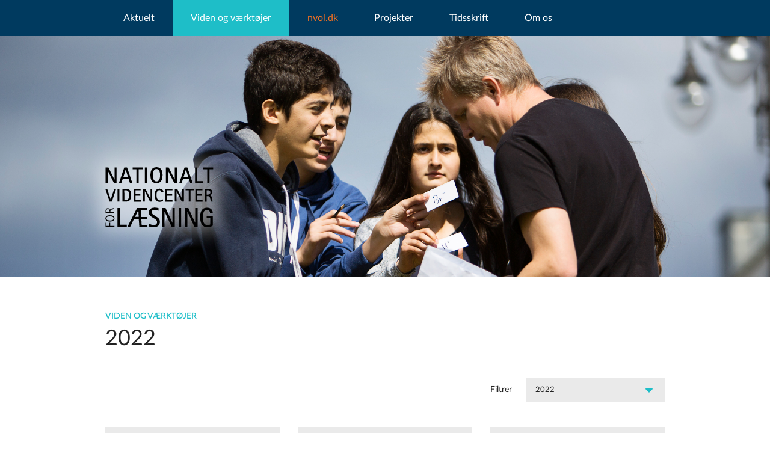

--- FILE ---
content_type: text/html; charset=utf-8
request_url: https://videnomlaesning.dk/viden-og-vaerktoejer/forskerklummen/2022/?p=2&
body_size: 8274
content:


<!doctype html>
<html lang="da" class="no-js NewsYear">
<head>
    <meta charset="utf-8" />
    

	


    <link rel="apple-touch-icon" sizes="57x57" href="/images/favicon/apple-icon-57x57.png">
    <link rel="apple-touch-icon" sizes="60x60" href="/images/favicon/apple-icon-60x60.png">
    <link rel="apple-touch-icon" sizes="72x72" href="/images/favicon/apple-icon-72x72.png">
    <link rel="apple-touch-icon" sizes="76x76" href="/images/favicon/apple-icon-76x76.png">
    <link rel="apple-touch-icon" sizes="114x114" href="/images/favicon/apple-icon-114x114.png">
    <link rel="apple-touch-icon" sizes="120x120" href="/images/favicon/apple-icon-120x120.png">
    <link rel="apple-touch-icon" sizes="144x144" href="/images/favicon/apple-icon-144x144.png">
    <link rel="apple-touch-icon" sizes="152x152" href="/images/favicon/apple-icon-152x152.png">
    <link rel="apple-touch-icon" sizes="180x180" href="/images/favicon/apple-icon-180x180.png">
    <link rel="icon" type="image/png" sizes="192x192" href="/images/favicon/android-icon-192x192.png">
    <link rel="icon" type="image/png" sizes="32x32" href="/images/favicon/favicon-32x32.png">
    <link rel="icon" type="image/png" sizes="96x96" href="/images/favicon/favicon-96x96.png">
    <link rel="icon" type="image/png" sizes="16x16" href="/images/favicon/favicon-16x16.png">

    <!--<link rel="manifest" href="/manifest.json"-->
    <meta name="msapplication-TileColor" content="#ffffff">
    <meta name="msapplication-TileImage" content="/images/favicon/ms-icon-144x144.png">
    <meta name="theme-color" content="#ffffff">
    <meta name="google-site-verification" content="wykuTjEauL6c4iTwFXMhl0ugfwUj5VqRB4jgQ8KuM0U" />

<title>2022</title>




    <meta property="og:title" content="2022">
    <meta itemprop="name" content="2022">
    <meta name="twitter:title" content="2022">

         <meta property="og:description" content="2022">

<!-- Facebook og Linkedin-->
<meta property="og:local" content="da_DK">
<meta property="og:type" content="website">
<meta property="og:url" content="https://videnomlaesning.dk/viden-og-vaerktoejer/forskerklummen/2022/">
<meta property="fb:app_id" content="3232674846995344" />
<!-- Linkedin -->
<meta name="publish_date" property="og:publish_date" content="2022-01-07T09:17:11+01:00">

<!-- generelt -->
<meta property="article:published_time" content='07-01-2022 09:17:11' />
<meta property="article:modified_time" content='07-01-2022 09:17:11' />
<!--Twitter-->
<meta name="twitter:card" content="summary_large_image">
<meta name="twitter:creator" content="Videomlaesning">
    <meta name="viewport" content="width=device-width, initial-scale=1.0, maximum-scale=1, user-scalable=no" />



    <link rel="stylesheet" href="/css/app.css?nocache=58" />

    <link rel="stylesheet" href="/css/Search_ExpertRec.css?v=6" />
    <link rel="stylesheet" href="/css/calendar.css?v=6" />
    <link rel="stylesheet" href="/css/forms.css?v=10" />
    <script src="/bower_components/modernizr/modernizr.js"></script>
    <!-- Google tag (gtag.js) -->
<script async src="https://www.googletagmanager.com/gtag/js?id=UA-72084045-1"></script>
<script>
  window.dataLayer = window.dataLayer || [];
  function gtag(){dataLayer.push(arguments);}
  gtag('js', new Date());

  gtag('config', 'UA-72084045-1');
</script>

    <script>
        (function () {
            var id = 'ced091de-0403-11ec-b106-0242ac130002';
            var ci_search = document.createElement('script');
            ci_search.type = 'text/javascript';
            ci_search.async = true;
            ci_search.src = 'https://cse.expertrec.com/api/js/ci_common.js?id=' + id;
            var s = document.getElementsByTagName('script')[0];
            s.parentNode.insertBefore(ci_search, s);
        })();
    </script>
    <script src="/cookiebanner/banner.min.js" data-title="Cookies på vores website" data-color="#18a2ab" data-mode="block"></script>
</head>
<body>
    <p style="display: none">
        Nationalt Videncenter for Læsning udvikler i samarbejde med pædagoger, lærere, forskere og andre viden om literacy til gavn for den enkelte og samfundet.
    </p>



<div class="side-navigation overflow-hidden">
	<ul class="side-navigation--primary clearfix">
		










            <li class="active menu-item-has-children">
                <a href="/aktuelt/">Aktuelt</a>

            <ul class="sub-menu">
                    <li><a href="/aktuelt/nyheder/">Nyheder</a></li>
                    <li><a href="/aktuelt/debat/">Debat</a></li>
                    <li><a href="/aktuelt/konferencer-og-seminarer/">Konferencer og seminarer</a></li>
                    <li><a href="/aktuelt/omtale-af-boeger/">Omtale af b&#248;ger</a></li>
            </ul>
            </li>
            <li class=" menu-item-has-children">
                <a href="/viden-og-vaerktoejer/">Viden og v&#230;rkt&#248;jer</a>

    <ul class="sub-menu">
            <li><a href="/viden-og-vaerktoejer/didaktiske-redskaber/">Didaktiske redskaber</a></li>
            <li><a href="/viden-og-vaerktoejer/film/">Film</a></li>
            <li><a href="/viden-og-vaerktoejer/forskerklummen/">Forskerklummen</a></li>
            <li><a href="/viden-og-vaerktoejer/literacydk/">Literacy.dk</a></li>
            <li><a href="/viden-og-vaerktoejer/nationalt-videncenter-for-ordblindhed-og-andre-laesevanskeligheder/">Nationalt Videncenter for Ordblindhed og andre L&#230;sevanskeligheder</a></li>
            <li><a href="/viden-og-vaerktoejer/podcasts/">Podcasts</a></li>
            <li><a href="/viden-og-vaerktoejer/projektrapporter/">Projektrapporter</a></li>
            <li><a href="/viden-og-vaerktoejer/vidensunivers/">Vidensunivers</a></li>
            <li><a href="/viden-og-vaerktoejer/webdok/">Webdok</a></li>
            <li><a href="/viden-og-vaerktoejer/phd-projekter/">Ph.d.-projekter</a></li>
    </ul>
            </li>
        <li class="nvol">
            <a href="http://nvol.dk">nvol.dk</a>

                <ul class="sub-menu">
                    <li><a href="http://nvol.dk">Nationalt Videncenter for Ordblindhed og andre Læsevanskeligheder</a></li>
                </ul>
        </li>
            <li class=" menu-item-has-children">
                <a href="/projekter/">Projekter</a>

    <ul class="sub-menu">
            <li><a href="/projekter/fra-hf-til-ny-epx-med-trivsel-for-elever-med-ordblindhed/">Fra HF til ny EPX med trivsel for elever med ordblindhed</a></li>
            <li><a href="/projekter/skolebiblioteket-som-laeseloefter/">Skolebiblioteket som l&#230;sel&#248;fter</a></li>
            <li><a href="/projekter/laeselystnu/">L&#230;selyst.nu</a></li>
            <li><a href="/projekter/selv-sikker-laesestart/">(Selv)sikker l&#230;sestart</a></li>
            <li><a href="/projekter/skrivesucces-for-elever-med-stavevanskeligheder/">Skrivesucces for elever med stavevanskeligheder</a></li>
            <li><a href="/projekter/naturfaglig-laesning/">Naturfaglig l&#230;sning</a></li>

        <li class="link--all"><a href="/projekter/">Alle projekter</a></li>
    </ul>
            </li>
            <li class=" menu-item-has-children">
                <a href="/tidsskrift/">Tidsskrift</a>

    <ul class="sub-menu">
            <li><a href="/tidsskrift/tidsskrift-nr-38-udfordringer-med-sprog-og-laesning-hvordan-ser-vi-det/">Tidsskrift nr. 38: Udfordringer med sprog og l&#230;sning - hvordan ser vi det?</a></li>
            <li><a href="/tidsskrift/tidsskrift-nr-37-&#248;kokritik/">Tidsskrift nr. 37: &#216;kokritik</a></li>
            <li><a href="/tidsskrift/tidsskrift-nr-36-lytning/">Tidsskrift nr. 36: Lytning</a></li>

        <li class="link--all"><a href="/tidsskrift/">Alle tidsskrifter</a></li>
    </ul>
            </li>
            <li class=" menu-item-has-children">
                <a href="/om-os/">Om os</a>

    <ul class="sub-menu">
            <li><a href="/om-os/om-centeret/">Om centeret</a></li>
            <li><a href="/om-os/fire-indsatsomraader/">Fire indsatsomr&#229;der</a></li>
            <li><a href="/om-os/medarbejdere/">Medarbejdere</a></li>
            <li><a href="/om-os/centerets-vidensformidling/">Centerets vidensformidling</a></li>
            <li><a href="/om-os/faggrupper/">Faggrupper</a></li>
            <li><a href="/om-os/ledige-stillinger/">Ledige stillinger</a></li>
            <li><a href="/om-os/in-english/">In English</a></li>
    </ul>
            </li>

	</ul>

	<div class="side-navigation--contacts">
		Nationalt Videncenter for Læsning <br>Humletorvet 3<br>1799 København V<br>+45 41 89 90 90<br><a href="mailto:info@videnomlaesning.dk">info@videnomlaesning.dk</a><br><br>EAN 5798009882882<br>CVR 30891732
	</div>
</div>

    <div class="content-wrapper">
        







<div class="nav-section js-nav-section">
	<div class="row">
		<div class="small-12 columns"><a href="#" class="js-menu-trigger menu-trigger show-for-small-only"></a>
			<ul class="main-nav hide-for-small-only">











            <li class=" menu-item-has-children">
                <a href="/aktuelt/">Aktuelt</a>

            <ul class="sub-menu">
                    <li><a href="/aktuelt/nyheder/">Nyheder</a></li>
                    <li><a href="/aktuelt/debat/">Debat</a></li>
                    <li><a href="/aktuelt/konferencer-og-seminarer/">Konferencer og seminarer</a></li>
                    <li><a href="/aktuelt/omtale-af-boeger/">Omtale af b&#248;ger</a></li>
            </ul>
            </li>
            <li class="active menu-item-has-children">
                <a href="/viden-og-vaerktoejer/">Viden og v&#230;rkt&#248;jer</a>

    <ul class="sub-menu">
            <li><a href="/viden-og-vaerktoejer/didaktiske-redskaber/">Didaktiske redskaber</a></li>
            <li><a href="/viden-og-vaerktoejer/film/">Film</a></li>
            <li class="active"><a href="/viden-og-vaerktoejer/forskerklummen/">Forskerklummen</a></li>
            <li><a href="/viden-og-vaerktoejer/literacydk/">Literacy.dk</a></li>
            <li><a href="/viden-og-vaerktoejer/nationalt-videncenter-for-ordblindhed-og-andre-laesevanskeligheder/">Nationalt Videncenter for Ordblindhed og andre L&#230;sevanskeligheder</a></li>
            <li><a href="/viden-og-vaerktoejer/podcasts/">Podcasts</a></li>
            <li><a href="/viden-og-vaerktoejer/projektrapporter/">Projektrapporter</a></li>
            <li><a href="/viden-og-vaerktoejer/vidensunivers/">Vidensunivers</a></li>
            <li><a href="/viden-og-vaerktoejer/webdok/">Webdok</a></li>
            <li><a href="/viden-og-vaerktoejer/phd-projekter/">Ph.d.-projekter</a></li>
    </ul>
            </li>
        <li class="nvol">
            <a href="http://nvol.dk">nvol.dk</a>

                <ul class="sub-menu">
                    <li><a href="http://nvol.dk">Nationalt Videncenter for Ordblindhed og andre Læsevanskeligheder</a></li>
                </ul>
        </li>
            <li class=" menu-item-has-children">
                <a href="/projekter/">Projekter</a>

    <ul class="sub-menu">
            <li><a href="/projekter/fra-hf-til-ny-epx-med-trivsel-for-elever-med-ordblindhed/">Fra HF til ny EPX med trivsel for elever med ordblindhed</a></li>
            <li><a href="/projekter/skolebiblioteket-som-laeseloefter/">Skolebiblioteket som l&#230;sel&#248;fter</a></li>
            <li><a href="/projekter/laeselystnu/">L&#230;selyst.nu</a></li>
            <li><a href="/projekter/selv-sikker-laesestart/">(Selv)sikker l&#230;sestart</a></li>
            <li><a href="/projekter/skrivesucces-for-elever-med-stavevanskeligheder/">Skrivesucces for elever med stavevanskeligheder</a></li>
            <li><a href="/projekter/naturfaglig-laesning/">Naturfaglig l&#230;sning</a></li>

        <li class="link--all"><a href="/projekter/">Alle projekter</a></li>
    </ul>
            </li>
            <li class=" menu-item-has-children">
                <a href="/tidsskrift/">Tidsskrift</a>

    <ul class="sub-menu">
            <li><a href="/tidsskrift/tidsskrift-nr-38-udfordringer-med-sprog-og-laesning-hvordan-ser-vi-det/">Tidsskrift nr. 38: Udfordringer med sprog og l&#230;sning - hvordan ser vi det?</a></li>
            <li><a href="/tidsskrift/tidsskrift-nr-37-&#248;kokritik/">Tidsskrift nr. 37: &#216;kokritik</a></li>
            <li><a href="/tidsskrift/tidsskrift-nr-36-lytning/">Tidsskrift nr. 36: Lytning</a></li>

        <li class="link--all"><a href="/tidsskrift/">Alle tidsskrifter</a></li>
    </ul>
            </li>
            <li class=" menu-item-has-children">
                <a href="/om-os/">Om os</a>

    <ul class="sub-menu">
            <li><a href="/om-os/om-centeret/">Om centeret</a></li>
            <li><a href="/om-os/fire-indsatsomraader/">Fire indsatsomr&#229;der</a></li>
            <li><a href="/om-os/medarbejdere/">Medarbejdere</a></li>
            <li><a href="/om-os/centerets-vidensformidling/">Centerets vidensformidling</a></li>
            <li><a href="/om-os/faggrupper/">Faggrupper</a></li>
            <li><a href="/om-os/ledige-stillinger/">Ledige stillinger</a></li>
            <li><a href="/om-os/in-english/">In English</a></li>
    </ul>
            </li>

				
			
			</ul>
		</div>
	</div>
</div>
<div class="search-area">
      <ci-search></ci-search>

</div>
 




<div class="intro__wrapper">
    <div class="logo__wrapper">
        <div class="logo">
            <a href="/">
                <img src="/images/logo.svg?v2" alt="Viden om Laesning" class="img--advanced" />
                <img src="/images/logo.png?v2" alt="Viden om Laesning" class="img--simple" />
                <div class="background__filter background__filter--zindex">
                </div>
                <svg class="blur-ie" style="z-index: -2;">
                    <defs>
                        <filter id="blur">
                            <feGaussianBlur stdDeviation="15" />
                        </filter>
                    </defs>
                    <image class="background__filter-img" xlink:href="/images/white.png" width="100%" height="100%" filter="url(#blur)"></image>
                </svg>

                <script>
                    if (navigator.userAgent.match(/Trident\/7\./)) {
                        console.log('IE');
                        document.querySelector('.background__filter').style.opacity = 0;
                        document.querySelector('.blur-ie').style.opacity = 0.5;
                    }
                </script>

            </a>
        </div>
    </div>
    <script>

        const myarray = [];
            
                myarray.push('/media/3013/videnomlaesning_2014_1617b.jpg');
            
            
                myarray.push('/media/3011/20190603_nvl_tryroedheader06b.jpg');
            
            
                myarray.push('/media/3009/20190603_nvl_tryroedheader04b.jpg');
            
            
                myarray.push('/media/3012/header22b.jpg');
            
            
                myarray.push('/media/3007/20160613_nvl_literacy_lacoursvej001b.jpg');
            
            
                myarray.push('/media/3010/20190603_nvl_tryroedheader05b.jpg');
            
            
                myarray.push('/media/3008/20190603_nvl_tryroedheader02b.jpg');
            

        var index = 0;

        var changeImage = function () {
            var introImageStatic = document.getElementsByClassName('intro__image')[0];
            var introImageFadein = document.getElementsByClassName('intro__image')[1];
            introImageStatic.style.opacity = 1;
            index += 1;



            if (index % 2 == 0) {
                introImageFadein.style.opacity = 1;
            } else {
                introImageFadein.style.opacity = 0;
            }

            setTimeout(function () {
                if (index % 2 == 0) {
                    introImageStatic.style.backgroundImage = 'url(' + myarray[(index + 1) % myarray.length] + ')';
                } else {
                    introImageFadein.style.backgroundImage = 'url(' + myarray[(index + 1) % myarray.length] + ')';
                }
            }, 3000)

        };

        setTimeout(function () { changeImage(); setInterval(changeImage, 6000); }, 5000);
    </script>

    <ul class="intro intro--small js-intro">
        <li>
                <div class="intro__image intro__image--static" style="background-image: url('/media/3011/20190603_nvl_tryroedheader06b.jpg'); opacity: 0">
                </div>
                            <div class="intro__image intro__image--fadein" style="background-image: url('/media/3013/videnomlaesning_2014_1617b.jpg')">
                </div>
        </li>
    </ul>
</div>









<div class="row">
    <div class="medium-8 small-12 columns">
        <div class="introduction">

    <h4 class="title--topic">Viden og v&#230;rkt&#248;jer</h4>

<h1>2022</h1>



        </div>
    </div>
    <div class="medium-4 medium-offset-8 small-12 columns">
        <form method="get" class="filter mt-35" id="filter-form">
            <label>Filtrer</label>
            <div class="select--custom">
                    <select name="category">
                        <option value="/viden-og-vaerktoejer/forskerklummen/">V&aelig;lg &aring;rstal</option>
                            <option value="/viden-og-vaerktoejer/forskerklummen/2017/" >2017</option>
                            <option value="/viden-og-vaerktoejer/forskerklummen/2018/" >2018</option>
                            <option value="/viden-og-vaerktoejer/forskerklummen/2019/" >2019</option>
                            <option value="/viden-og-vaerktoejer/forskerklummen/2020/" >2020</option>
                            <option value="/viden-og-vaerktoejer/forskerklummen/2021/" >2021</option>
                            <option value="/viden-og-vaerktoejer/forskerklummen/2022/" selected="selected">2022</option>
                            <option value="/viden-og-vaerktoejer/forskerklummen/2023/" >2023</option>
                            <option value="/viden-og-vaerktoejer/forskerklummen/2024/" >2024</option>
                            <option value="/viden-og-vaerktoejer/forskerklummen/2025/" >2025</option>
                            <option value="/viden-og-vaerktoejer/forskerklummen/2026/" >2026</option>
                    </select>
                    <i class="fa fa-sort-desc"></i>
            </div>
            <input type="hidden" name="p" value="1">
        </form>
    </div>
</div>


<div class="row">
    <div class="large-8 columns news">
        <div class="main-content clearfix">
            
                <div data-equalizer="row-16691936" data-equalizer-mq="medium-up" class="row">
                        <div class="medium-6 small-12 columns end">
                            <a href="/viden-og-vaerktoejer/forskerklummen/2022/skal-vi-undervise-i-norden/" class="article article--link " data-equalizer-watch="row-16691936">
                               
                                <div>
                                        <div class="article__icon"><img src="/media/5315/verden.png" ></div>
                                    <div class="article__header-container" style="width: 80%">
                                        <header class="article__header">5. december 2022</header>
                                    </div>
                                </div>
                                <div class="article__content-container" >
                                    <h3>Skal vi undervise i Norden?</h3>
                                    <p>I denne forskerklumme beskriver ph.d. og lektor emerita Bergthóra Kristjánsdóttir pointer fra et projekt, som undersøgte, hvordan Norden er repræsenteret i udvalgte læremidler.</p>
                                            <span class="link--highlighted">L&aelig;s klummen</span>
                                </div>
                            </a>
                        </div>
                        <div class="medium-6 small-12 columns end">
                            <a href="/viden-og-vaerktoejer/forskerklummen/2022/mundtlig-eksamen-fra-elevernes-vinkel/" class="article article--link " data-equalizer-watch="row-16691936">
                               
                                <div>
                                        <div class="article__icon"><img src="/media/5309/hovedstaden.png" ></div>
                                    <div class="article__header-container" style="width: 80%">
                                        <header class="article__header">7. november 2022</header>
                                    </div>
                                </div>
                                <div class="article__content-container" >
                                    <h3>Mundtlig eksamen fra elevernes vinkel</h3>
                                    <p>Denne forskerklumme er baseret på et fem måneder langt etnografisk studie af ph.d. og specialkonsulent ved KU Julie Marie Isager og handler om, hvordan gymnasieelever ved, hvad de skal gøre ved mundtlig eksamen.</p>
                                            <span class="link--highlighted">L&aelig;s klummen</span>
                                </div>
                            </a>
                        </div>
                </div>
                <div data-equalizer="row-59922452" data-equalizer-mq="medium-up" class="row">
                        <div class="medium-6 small-12 columns end">
                            <a href="/viden-og-vaerktoejer/forskerklummen/2022/lydbogen-og-e-bogens-boghed/" class="article article--link " data-equalizer-watch="row-59922452">
                               
                                <div>
                                        <div class="article__icon"><img src="/media/5311/midt.png" ></div>
                                    <div class="article__header-container" style="width: 80%">
                                        <header class="article__header">20. september 2022</header>
                                    </div>
                                </div>
                                <div class="article__content-container" >
                                    <h3>Lydbogen og e-bogens boghed</h3>
                                    <p>Ayoe Quist Henkel har i forskningsprojektet Reading Between Media været med til at undersøge, hvad der kendetegner børns læsning af digitale fiktive tekster i 6. og 8. kl., og hvordan den digitale læsning kan støttes.</p>
                                            <span class="link--highlighted">L&aelig;s klummen</span>
                                </div>
                            </a>
                        </div>
                        <div class="medium-6 small-12 columns end">
                            <a href="/viden-og-vaerktoejer/forskerklummen/2022/den-er-som-sagt-svaer-at-forstaa/" class="article article--link " data-equalizer-watch="row-59922452">
                               
                                <div>
                                        <div class="article__icon"><img src="/media/5311/midt.png" ></div>
                                    <div class="article__header-container" style="width: 80%">
                                        <header class="article__header">23. august 2022</header>
                                    </div>
                                </div>
                                <div class="article__content-container" >
                                    <h3>”Den er som sagt sv&#230;r at forst&#229;”</h3>
                                    <p>Johansen skriver om, hvordan ueksemplariske tekster kan medvirke til, at eleverne disciplinerer sig selv fremfor at skulle motiveres, og hvilke tekster læreren vælger, når eleverne skal skrive, analysere og fortolke.</p>
                                            <span class="link--highlighted">L&aelig;s klummen</span>
                                </div>
                            </a>
                        </div>
                </div>
                <div data-equalizer="row-60993209" data-equalizer-mq="medium-up" class="row">
                        <div class="medium-6 small-12 columns end">
                            <a href="/viden-og-vaerktoejer/forskerklummen/2022/funktionellt-skrivande-i-de-foersta-skolaaren/" class="article article--link " data-equalizer-watch="row-60993209">
                               
                                <div>
                                        <div class="article__icon"><img src="/media/5315/verden.png" ></div>
                                    <div class="article__header-container" style="width: 80%">
                                        <header class="article__header">8. juni 2022</header>
                                    </div>
                                </div>
                                <div class="article__content-container" >
                                    <h3>Funktionellt skrivande i de f&#246;rsta skol&#229;ren</h3>
                                    <p>I denne forskerklumme beskriver professor Gustaf B. Skar det norske FUS-projekt, som har haft fokus på den tidlige skriveudvikling og skriveundervisning for de yngste skoleelever.</p>
                                            <span class="link--highlighted">L&aelig;s klummen</span>
                                </div>
                            </a>
                        </div>
                        <div class="medium-6 small-12 columns end">
                            <a href="/viden-og-vaerktoejer/forskerklummen/2022/ubetvivlelig-tillid-til-laeremidler/" class="article article--link " data-equalizer-watch="row-60993209">
                               
                                <div>
                                        <div class="article__icon"><img src="/media/5312/nord.png" ></div>
                                    <div class="article__header-container" style="width: 80%">
                                        <header class="article__header">20. maj 2022</header>
                                    </div>
                                </div>
                                <div class="article__content-container" >
                                    <h3>Ubetvivlelig tillid til l&#230;remidler</h3>
                                    <p>Denne klumme af Marianne Oksbjerg handler om litteraturundervisning og de didaktiske læremidler, som lærere vælger at inddrage i undervisningen, og hvordan disse påvirker og af og til styrer undervisningen.</p>
                                            <span class="link--highlighted">L&aelig;s klummen</span>
                                </div>
                            </a>
                        </div>
                </div>
                <div data-equalizer="row-26331575" data-equalizer-mq="medium-up" class="row">
                        <div class="medium-6 small-12 columns end">
                            <a href="/viden-og-vaerktoejer/forskerklummen/2022/saet-kurs-mod-maalrettede-sprogforstaaelsesindsatser/" class="article article--link " data-equalizer-watch="row-26331575">
                               
                                <div>
                                        <div class="article__icon"><img src="/media/5309/hovedstaden.png" ></div>
                                    <div class="article__header-container" style="width: 80%">
                                        <header class="article__header">26. april 2022</header>
                                    </div>
                                </div>
                                <div class="article__content-container" >
                                    <h3>S&#230;t kurs mod m&#229;lrettede sprogforst&#229;elsesindsatser</h3>
                                    <p>I denne klumme præsenterer Anne-Mette Veber Nielsen tre centrale fund med henblik på, hvordan skoler kan arbejde med at støtte elever med læsevanskeligheder på mellemtrinnet.</p>
                                            <span class="link--highlighted">L&aelig;s klummen</span>
                                </div>
                            </a>
                        </div>
                        <div class="medium-6 small-12 columns end">
                            <a href="/viden-og-vaerktoejer/forskerklummen/2022/der-er-brug-for-multikulturel-litteratur-i-danskfaget/" class="article article--link " data-equalizer-watch="row-26331575">
                               
                                <div>
                                        <div class="article__icon"><img src="/media/5311/midt.png" ></div>
                                    <div class="article__header-container" style="width: 80%">
                                        <header class="article__header">17. marts 2022</header>
                                    </div>
                                </div>
                                <div class="article__content-container" >
                                    <h3>Der er brug for multikulturel litteratur i danskfaget</h3>
                                    <p>Nadia Mansour viser, hvordan multikulturel litteratur kan introduceres i danskfaget for at give elever mulighed for at relatere sig til skolens litteratur og favne et bredere kulturperspektiv i litteraturundervisningen.</p>
                                            <span class="link--highlighted">L&aelig;s klummen</span>
                                </div>
                            </a>
                        </div>
                </div>
                <div data-equalizer="row-17197776" data-equalizer-mq="medium-up" class="row">
                        <div class="medium-6 small-12 columns end">
                            <a href="/viden-og-vaerktoejer/forskerklummen/2022/en-kritisk-gruppesamtale-som-danskfagligt-genstandsfelt/" class="article article--link " data-equalizer-watch="row-17197776">
                               
                                <div>
                                        <div class="article__icon"><img src="/media/5314/syd.png" ></div>
                                    <div class="article__header-container" style="width: 80%">
                                        <header class="article__header">21. februar 2022</header>
                                    </div>
                                </div>
                                <div class="article__content-container" >
                                    <h3>En kritisk gruppesamtale som danskfagligt genstandsfelt</h3>
                                    <p>I denne forskerklumme skriver lektor Eva Dam-Christensen om, hvilke mundtlige kommunikationskompetencer elever kan tilegne sig, når (gruppe)samtalen bliver genstand for undervisning i danskfaget.</p>
                                            <span class="link--highlighted">L&aelig;s klummen</span>
                                </div>
                            </a>
                        </div>
                        <div class="medium-6 small-12 columns end">
                            <a href="/viden-og-vaerktoejer/forskerklummen/2022/litteraer-empati-og-fremmederfaring/" class="article article--link " data-equalizer-watch="row-17197776">
                               
                                <div>
                                        <div class="article__icon"><img src="/media/5314/syd.png" ></div>
                                    <div class="article__header-container" style="width: 80%">
                                        <header class="article__header">10. januar 2022</header>
                                    </div>
                                </div>
                                <div class="article__content-container" >
                                    <h3>Litter&#230;r empati og fremmederfaring</h3>
                                    <p>Udvikler man empati ved at læse litteratur? I denne forskerklumme forholder Thomas Illum Hansen sig til mulige svar og belyser litterær empati og fremmederfaring med afsæt i den empiriske litteraturforskning.</p>
                                            <span class="link--highlighted">L&aelig;s klummen</span>
                                </div>
                            </a>
                        </div>
                </div>
        </div>




    </div>
    <div class="large-4 columns" style="margin-top:7px;">



        
    <div class="widget">
        <h4>Tilmeld dig vores nyhedsbreve</h4>
        <div class="alert-box force-hide js-newsletter-success">
            <p></p>
        </div>
        <div data-alert class="alert-box force-hide js-newsletter-error">
            <p>Der opstod desværre en fejl, kontakt gerne Videnomlæsning direkte.</p>
        </div>
        <form data-abide="ajax" id="newsletter-form">
            <div class="clearfix">
                <div class="field--half">
                    <label for="fname">Fornavn</label>
                    <input type="text" id="fname" name="FNAME" required="required" />
                </div>
                <div class="field--half">
                    <label for="lname">Efternavn</label>
                    <input type="text" id="lname" name="LNAME" required="required" />
                </div>
            </div>
            <div>
                <label for="email">Emailadresse</label>
                <input type="email" id="email" name="EMAIL" required="required" />
            </div>
            <div>
                <label for="employment">Ans&aelig;ttelsessted</label>
                <div class="select--custom">
                    <select id="employment" required="required">
                        <option value=""></option>
                        <option value="Grundskole">Grundskole</option>
                        <option value="Professionsh&oslash;jskole">Professionsh&oslash;jskole</option>
                        <option value="Forlag">Forlag</option>
                        <option value="Andet">Andet</option>
                    </select>
                    <i class="fa fa-sort-desc"></i>
                </div>
            </div>
            
            <div>
                <ul class="checkbox--custom clearfix">
                    <li>
                        <input type="checkbox" name="NEWSPRIMARY" id="NEWSPRIMARY" value="Ja" required="required" checked onclick="return false"; />
                        <label class="label--whitespace" for="NEWSPRIMARY" class="left" onclick="return false";>Nyheder fra Nationalt Videncenter for L&#230;sning</label>
                    </li>
                    <li>
                        <input type="checkbox" name="NEWSEXTRA" id="NEWSEXTRA" value="Ja" required="required" />
                        <label class="label--whitespace" for="NEWSEXTRA" class="left">Nyheder fra Nationalt Videncenter for Ordblindhed og andre L&#230;sevanskeligheder</label>
                    </li>
                    <li>
                        <input type="checkbox" id="mc-gdpr" value="1" required="required" />
                        <label for="mc-gdpr" class="left">Samtykkeerkl&#230;ring</label>
                        <a href="#" data-reveal-id="gdpr-modal" class="left gdpr-modal-trigger"><i class="fa fa-question-circle"></i></a>
                        <span id="nl-widget-error-message"><br /><br />Bekræft venligst</span>
                    </li>
                </ul>
            </div>
            <input type="submit" value="Tilmeld" name="subscribe" class="button" />
        </form>
        <input type="hidden" id="mc-newsletter-url" value="bfe14af03c">
        <input type="hidden" id="mc-newsletter-url-alt" value="d0c992c36d">
    </div>
<div id="gdpr-modal" class="reveal-modal small widget" data-reveal aria-labelledby="modalTitle" aria-hidden="true" role="dialog">
    <p><p style="font-weight: 400;"> </p>
<p style="font-weight: 400;">Nationalt Videncenter for Læsning indsamler og behandler kun de oplysninger om dig, som du netop har indtastet. Vi benytter programmet MailChimp til at udsende informationer til dig. MailChimp får således adgang til din mailadresse, men de må ikke videregive din mailadresse til andre.</p>
<p style="font-weight: 400;">Hvis du ikke ønsker, at vi fortsat bruger din mailadresse til at udsende information fra centeret, så kan du afmelde dig ved at klikke på ”Afmeld nyhedsbrev” nederst i de nyhedsbreve, som du modtager fra Nationalt Videncenter for Læsning. Vi vil i så fald slette dine personoplysninger.</p>
<p style="font-weight: 400;"><em>Retsgrundlaget for centerets behandling af dine personoplysninger følger af dit samtykke, jf. artikel 6, stk. 1, litra a, i Europa-Parlamentets og Rådets forordning (EU) 2016/679 af 27. april 2016 om beskyttelse af fysiske personer i forbindelse med behandling af personoplysninger og om fri udveksling af sådanne oplysninger og om ophævelse af direktiv 95/46/EF (databeskyttelsesforordningen). <br /><br />Nationalt Videncenter for Læsning er dataansvarlig for behandlinger omfattet af denne samtykkeerklæring. <br />Du har efter databeskyttelsesforordningen ret til indsigt i Nationalt Videncenter for Læsnings behandling af dine oplysninger. Du har endvidere ret til at gøre indsigelse mod Nationalt Videncenter for Læsnings behandling af dine oplysninger. Derudover har du ret til at få berigtiget, slettet eller blokeret oplysninger, der viser sig urigtige eller vildledende eller på lignende måde er behandlet i strid med lovgivningen. <br /><br />Hvis du vil gøre brug af dine rettigheder efter databeskyttelsesforordningen, skal du rette henvendelse til Nationalt Videncenter for Læsning på <a rel="noopener" href="mailto:info@videnomlaesning.dk" target="_blank">info@videnomlaesning.dk</a> eller til Nationalt Videncenter for Læsning, Campus Carlsberg, Humletorvet 3, 1799 København V.</em></p></p>
    <a class="close-reveal-modal" aria-label="Luk">&#215;</a>
</div>

    </div>
</div>



        


<footer class="main-footer">
	<div class="row">
		<div class="medium-4 small-12 columns">
			<h5>Kontakt os</h5>
			<address>
				Nationalt Videncenter for Læsning <br>Humletorvet 3<br>1799 København V<br>+45 41 89 90 90<br><a href="mailto:info@videnomlaesning.dk">info@videnomlaesning.dk</a><br><br>EAN 5798009882882<br>CVR 30891732
			</address>
		</div>
		<div class="medium-4 small-12 columns">
			<h5>Centeret drives i et samarbejde mellem</h5>

                <a href="https://www.kp.dk/" target="_blank" class="link--highlighted">K&#248;benhavns Professionsh&#248;jskole</a>
                <a href="http://ucl.dk/" target="_blank" class="link--highlighted">UCL Erhvervsakademi og Professionsh&#248;jskole</a>
                <a href="https://www.ucn.dk" target="_blank" class="link--highlighted">Professionsh&#248;jskolen UCN</a>
                <a href="https://phabsalon.dk/" target="_blank" class="link--highlighted">Professionsh&#248;jskolen Absalon</a>
                <a href="https://www.ucsyd.dk" target="_blank" class="link--highlighted">UC SYD</a>
                <a href="http://www.via.dk/" target="_blank" class="link--highlighted">VIA University College</a>
		</div>
		<div class="medium-4 small-12 columns">
			<h5>Links</h5>

                    <a href="https://www.facebook.com/videnomlaesning" target="_blank" class="link--highlighted">Bes&#248;g os p&#229; Facebook</a>
                    <a href="https://www.linkedin.com/company/nationalt-videncenter-for-l%C3%A6sning/" target="_blank" class="link--highlighted">Bes&#248;g os p&#229; LinkedIn</a>
                    <a href="https://www.instagram.com/videnomlaesning/" target="_blank" class="link--highlighted">Bes&#248;g os p&#229; Instagram</a>
                    <a href="https://www.youtube.com/user/videnomlaesning" target="_blank" class="link--highlighted">Se alle vores film p&#229; YouTube</a>
                    <a href="http://videnomlaesning.podbean.com/" target="_blank" class="link--highlighted">H&#248;r vores podcasts</a>
                    <a href="https://videnomlaesning.dk/literacydk/" target="_blank" class="link--highlighted">Bes&#248;g literacy.dk, centerets site om literacy</a>
                    <a href="http://www.adgangforalle.dk/" target="_blank" class="link--highlighted">Hent opl&#230;sningsprogram</a>
                    <a href="/om-os/ophavsret/" class="link--highlighted">Om brug af tekst og indhold (ophavsret)</a>
                    <div class="link--highlighted" onclick="displayGLCBBanner()" title="Administrer Cookiesamtykke" style="cursor: pointer; color: #18a2ab">Administrer Cookiesamtykke</div>
                    <a href="/was/" class="link--highlighted">Webtilg&#230;ngelighedserkl&#230;ring</a>
		</div>
	</div>
</footer>
        
    </div>
    





<script>
window.cookieconsent_options = {
	message: "Vi bruger  <a href='/om-os/om-cookies/'>cookies på videnomlaesning.dk</a> til statistik og for at forbedre hjemmesiden for dig. Hvis du klikker videre, accepterer du dette.",
	dismiss: "OK",
	theme: null
};
</script>
    <script src="/DependencyHandler.axd?s=[base64]&amp;t=Javascript&amp;cdv=171124" type="text/javascript"></script><script src="/scripts/PgwSlideshow.js?v=23" type="text/javascript"></script><script src="/scripts/app.js?v=40" type="text/javascript"></script><script src="https://ajax.aspnetcdn.com/ajax/jquery.validate/1.15.0/jquery.validate.min.js" type="text/javascript"></script><script src="https://ajax.aspnetcdn.com/ajax/mvc/5.1/jquery.validate.unobtrusive.min.js" type="text/javascript"></script>
    
    <script src="https://cdnjs.cloudflare.com/ajax/libs/mediaelement/4.2.7/mediaelement-and-player.min.js"></script>

    <script>
        $(function () {
            $('.podcast').mediaelementplayer({
                // Do not forget to put a final slash (/)
                pluginPath: 'https://cdnjs.com/libraries/mediaelement/',
                // this will allow the CDN to use Flash without restrictions
                // (by default, this is set as `sameDomain`)
                shimScriptAccess: 'always',
                renderers: ['html5'],
                startVolume: 0.5
            });
        });
    </script>
       

    

</body>
</html>

--- FILE ---
content_type: text/css
request_url: https://videnomlaesning.dk/css/calendar.css?v=6
body_size: 1025
content:
.animate {
    -webkit-transition: all 0.3s ease-in-out;
    -moz-transition: all 0.3s ease-in-out;
    transition: all 0.3s ease-in-out;
}

.calendar .other h3, .calendar .current h3 {min-height:60px}
.calendar .notes a, .calendar .notes h3 {
    color: white
}

.calendar {
    border-radius: 4px;
    overflow: hidden;
    width: 100%;
    border: 1px solid #1ebec8;
    color: #333333;
	margin: 0 auto;
}

    .calendar .article {
        background-color: #F8F8F8;
    }

	 .calendar .current .article {
       background-color: #003a5f;

    }
	.calendar .current .article h4,.calendar .current .article p{
     
		color: #ffffff;
    }

	 .calendar .other .article {
       background-color: #94d6dc;

    }

        .calendar .other .article h4, .calendar .other .article p, .calendar .other .article__header, .calendar .other .link--highlighted {
            color: #003a5f;
        }

    .calendar .current .article, .calendar .other .article {
        min-height: 220px;
        margin-bottom: 35px
	
    }

    .calendar .article:hover {
        background-color: #13c8d4;
    }

    .calendar .past .article {
        min-height: 125px;
        margin-bottom: 35px;
		color: #000000;
		  background-color: #EAEAEA;
    }
 .calendar .past .article  h4{

		color: #000000;

    }

    .calendar .article:hover p, .calendar .article:hover header, .calendar .article:hover h4, .calendar .article:hover .link--highlighted {
        color: #fff;
    }

    .calendar .article .link--highlighted {
        bottom: inherit;
    }

    .calendar .arr {
        color: #fff;
        float: right;
    }

    .calendar .arrangementer {
        display: inline-block;
        width: 40%;
        text-align: center;
        float: left;
    }

        .calendar .arrangementer li {
            color: #fff;
            float: left;
            width: 33%;
            text-align: left;
        }

    .calendar p {
        line-height: 1.6;
        margin-bottom: 0.8rem;
    }

    .calendar .col {
        width: 100%
    }

    .calendar h1, .calendar h2 {
        font-weight: 300;
        font-size: 26px;
        line-height: 28px;
        text-transform: uppercase;
        margin: 0px 0px 20px 0px;
    }

    .calendar h1 {
        display: block;
        float: left;
        width: 60%;
        padding-left: 18px;
    }

    .calendar h4 {
        font-size: 1.0rem;
    }

    .calendar .end {
        float: left
    }

    .calendar .year, .calendar .month {
        justify-content: center;
        display: flex;
        text-align: center;
        width: 100%;
    }

    .calendar .year {
        text-align: center;
    }

    .calendar .year-area {
        margin-top: 40px;
        margin-bottom: 40px;
        width: 100%;
    }

    .calendar .month {
        margin-top: -7px;
        text-align: left;
    }

        .calendar .year li, .calendar .month li {
            float: left;
        }

            .calendar .year li a, .calendar .month li a {
                color: #fff;
            }

    .calendar .year li {
        width: 88px;
        height: 70px;
        text-align: center;
        text-transform: uppercase;
        padding: 0px;
    }

    .calendar .month li {
        width: 64px;
        height: 45px;
        text-align: center;
        text-transform: uppercase;
        padding: 0px;

    }

        .calendar .year li a, .calendar .month li a {
            width: 88px;
            height: 70px;
            display: block;
            margin: auto auto;
            padding-top: 17px;
        }

    .calendar .year li a {
        font-size: x-large;
        padding-top: 27px;
    }

    .calendar .year li.active a, .calendar .month li.active a {
        font-weight: bold;
        background-color: #003a5f !important;
        border-radius: 50%;
        width: 50px;
        height: 50px;
        display: block;
        margin: auto auto;
        padding-top: 17px;
    }

    .calendar .year li.active a {
        font-weight: bold;
        background-color: #003a5f !important;
        width: 80px;
        height: 80px;
        border-radius: 50%;
        display: block;
        margin: auto auto;
        padding-top: 25px;
    }

    .calendar .link--highlighted:before {
        color: #94d6dc;
    }

.calendar .other .link--highlighted:before {
    color: #003a5f;
}

    .calendar .col .content {
        padding: 40px 40px 0 40px;
        display: inline-block;
		width:100%;
    }

    .calendar ul {
        margin: 0px;
    }

        .calendar ul li {
            list-style: none;
        }

    .calendar .header {
        background-color: #1ebec8;
    }

    .calendar .text {
        margin-bottom: 40px
    }

    .calendar .leftCol {
        width: 40%;
    }

        .calendar .leftCol h1 {
            color: #003a5f;
            margin-bottom: 40px;
        }

    .calendar .rightCol {
        width: 60%;
    }

        .calendar .rightCol h2 {
            color: #C7BEBE;
            text-align: right;
            margin-bottom: 70px;
        }

@media only screen and (min-width: 40.0625em) {
    .calendar .column, .calendar .columns {
        padding-left: 0;
    }
	
}

@media only screen and (max-width: 950px) {
	.calendar {width:95%}
    .calendar .month li:nth-child(even) {
		display: block;
	}

	.calendar .month li:nth-child(odd) {
		float: left;
	}
	
	
	.calendar .month {display:inline-block}
	.calendar .month li.active {margin-left: 10px}
	
	
	.calendar .month li {margin-left: -10px}
	.calendar .month li.active {    margin-left: 0px;
    margin-right: -10px;}

}
@media only screen and (max-width: 767px) {

	.calendar .year {display:inline-block}
	.calendar .arrangementer {width:100%;     margin: 20px 0 50px 20px;}
	
}
@media only screen and (max-width: 640px) {


	.calendar h3 {margin-left: 20px;}
	
}


/* placeholder color */
::-webkit-input-placeholder {
    color: #ffffff;
}

:-moz-placeholder {
    color: #ffffff;
}

::-moz-placeholder {
    color: #ffffff;
}

:-ms-input-placeholder {
    color: #ffffff;
}


section.calendar h4 {

     margin-bottom: 0;
    padding: 0.875rem 1.25rem;
}

--- FILE ---
content_type: text/css
request_url: https://videnomlaesning.dk/css/forms.css?v=10
body_size: 546
content:
.reveal-modal.survey {display:block; visibility:visible}



.umbraco-forms-form,.umbraco-forms-page {
    padding: 10px;
}
.umbraco-forms-form .title,.umbraco-forms-page .title{
border-bottom: 1px solid black;
}
.umbraco-forms-caption {
    font-size: 2em !important;
    line-height: 2em !important;
}

.umbraco-forms-field {
    clear: both;
	    margin-top: 20px;
}

    .umbraco-forms-field div label {
        display: inline;
    }

 .radiobuttonlist .umbraco-forms-field div label {
font-size: 12px;
 }

label.umbraco-forms-label {
    font-weight: bold;
    display: block;
    background: transparent !important;
    font-size: small;
}

.umbraco-forms-form small {
    display: block;
    float: left;
    clear: both;
    padding: 5px 5px 5px 200px;
}

.umbraco-forms-form input[type="submit"] {
    padding: 10px;
    border-radius: 2px;
}

.umbraco-forms-form fieldset {
    padding: 1em 1em 0em 0em;
    margin: 0 0 1.5em 0;
    border: none !Important;
}

.umbraco-forms-form .umbraco-forms-navigation {
    padding: 1em 0em;
}

.umbraco-forms-form legend {
    font-weight: bold;
    font-size: 1.2em;
    line-height: 1.2em;
    display: block;
}

.umbraco-forms-form input.text, .umbraco-forms-form input.title, .umbraco-forms-form textarea,
.umbraco-forms-form select {
    margin: 0.5em 0;
    border: 1px solid #bbb;
    padding: 5px;
}

    .umbraco-forms-form input.text:focus, .umbraco-forms-form input.title:focus, .umbraco-forms-form textarea:focus, .umbraco-forms-form select:focus,
    {
        border: 1px solid #666;
    }

.umbraco-forms-form input.text, .umbraco-forms-form textarea {
  
    padding: 5px;
    display: block;
    width: 100%;
}

.umbraco-forms-form textarea {
    height: 150px;
}

.umbraco-forms-form input.fileupload {
    height: auto !important;
}

.umbraco-forms-form span.checkboxlist, .umbraco-forms-form span.radiobuttonlist, .umbraco-forms-form span.checkbox {
    display: block;
    float: left;
    padding: 10px;
}

.umbraco-forms-form .checkboxlist label {
    float: left;
    clear: left;
	font-size: 12px;
}

.umbraco-forms-form .checkboxlist input, .umbraco-forms-form .radiobuttonlist input, .umbraco-forms-form .checkbox input {
    width: auto !important;
    height: auto !important;
    border: none !important;
    display: inline !important;
}

.umbraco-forms-form .hiddenfield {
    display: none;
}

.umbraco-forms-button {
    margin-right: 10px;
    padding: 2px 10px;
}

.umbraco-forms-error-message {
    padding: .8em;
    margin-bottom: .5em;
    border: 2px solid #FBC2C4;
}

.umbraco-forms-error-message {
    background: #FBE3E4;
    color: #8a1f11;
}

.umbraco-forms-form input.contourError, .umbraco-forms-form textarea.contourError, .umbraco-forms-form input.input-validation-error,
.umbraco-forms-form textarea.input-validation-error {
    background: #FBE3E4;
    border-color: #FBC2C4;
}

.umbraco-forms-form span.contourError, .umbraco-forms-form span.field-validation-error {
    color: #8a1f11 !important;
    background: transparent !important;
}

.umbraco-forms-form #recaptcha_widget_div {
    margin-left: 200px;
}

.umbraco-forms-form .field-validation-error {
    padding-left: 5px;
}


.radiobuttonlist div {display:inline;     margin-right: 20px;}

--- FILE ---
content_type: image/svg+xml
request_url: https://videnomlaesning.dk/images/logo.svg?v2
body_size: 1550
content:
<?xml version="1.0" encoding="utf-8"?>
<!-- Generator: Adobe Illustrator 19.1.0, SVG Export Plug-In . SVG Version: 6.00 Build 0)  -->
<svg version="1.1" id="Layer_1" xmlns="http://www.w3.org/2000/svg" xmlns:xlink="http://www.w3.org/1999/xlink" x="0px" y="0px"
	 width="180.3px" height="100px" viewBox="529 -343.7 180.3 100" style="enable-background:new 529 -343.7 180.3 100;"
	 xml:space="preserve">
<g>
	<g>
		<path d="M529.5-343.3h4.7l10.2,20.2h0.1v-20.2h3.4v25.9h-4.4l-10.5-20.7h-0.1v20.7h-3.4L529.5-343.3L529.5-343.3z"/>
		<path d="M560.7-343.3h4.6l8.8,25.9h-4l-2.5-7.4h-9.3l-2.5,7.4h-4L560.7-343.3z M559.3-327.8h7.4l-3.6-12H563L559.3-327.8z"/>
		<path d="M581-340.3h-6.4v-3h16.6v3h-6.4v22.9H581V-340.3z"/>
		<path d="M595-343.3h3.7v25.9H595V-343.3z"/>
		<path d="M604.3-330.4c0-7,2.1-13.3,10.1-13.3c7.9,0,10.1,6.3,10.1,13.3c0,7-2.2,13.3-10.1,13.3C606.4-317,604.3-323.4,604.3-330.4
			z M614.4-320c5.2,0,6-6.1,6-10.3s-0.8-10.3-6-10.3c-5.2,0-6,6.1-6,10.3C608.4-326.1,609.2-320,614.4-320z"/>
		<path d="M630-343.3h4.7l10.2,20.2h0.1v-20.2h3.4v25.9h-4.4l-10.5-20.7h-0.1v20.7H630L630-343.3L630-343.3z"/>
		<path d="M661.3-343.3h4.6l8.8,25.9h-4l-2.5-7.4h-9.3l-2.5,7.4h-4L661.3-343.3z M659.8-327.8h7.4l-3.6-12h-0.1L659.8-327.8z"/>
		<path d="M678.8-343.3h3.7v22.9h9.9v3h-13.7V-343.3z"/>
		<path d="M699-340.3h-6.4v-3h16.6v3h-6.4v22.9H699V-340.3z"/>
	</g>
	<g>
		<path d="M529-307.7h3.2l5.8,17.7h0.1l5.9-17.7h3.2l-7.2,21.3h-3.8L529-307.7z"/>
		<path d="M549.4-307.7h3.1v21.3h-3.1V-307.7z"/>
		<path d="M557.7-307.7h5.5c6.5,0,9,3.6,9,10.6c0,8.8-4,10.7-9,10.7h-5.5V-307.7z M560.8-288.9h1.8c3.9,0,6.1-1.5,6.1-8.2
			c0-6.8-2.3-8.2-6.2-8.2h-1.8L560.8-288.9L560.8-288.9z"/>
		<path d="M576.3-307.7h11.7v2.5h-8.7v6.5h8.2v2.5h-8.2v7.4h8.9v2.5h-12L576.3-307.7L576.3-307.7z"/>
		<path d="M592.1-307.7h3.9l8.4,16.6h0.1v-16.6h2.8v21.3h-3.6l-8.6-17h-0.1v17h-2.8V-307.7z"/>
		<path d="M625.4-287.3c-0.9,0.4-3.1,1.3-5.6,1.3c-4.7,0-8.5-2.9-8.5-11.2c0-5.6,1.8-10.7,8-10.7c4.3,0,6.8,2.5,6.8,6.2h-3.6
			c0-1.3-0.4-3.7-3.4-3.7c-4,0-4.6,4.9-4.6,7.8c0,5.3,1.3,9.2,5.7,9.2c2.6,0,4.4-1.3,5-1.7L625.4-287.3L625.4-287.3z"/>
		<path d="M629.3-307.7H641v2.5h-8.7v6.5h8.2v2.5h-8.2v7.4h8.9v2.5h-12V-307.7z"/>
		<path d="M645-307.7h3.9l8.4,16.6h0.1v-16.6h2.8v21.3h-3.6l-8.6-17h-0.1v17H645V-307.7z"/>
		<path d="M668.2-305.2h-5.3v-2.5h13.7v2.5h-5.3v18.8h-3.1L668.2-305.2L668.2-305.2z"/>
		<path d="M679.3-307.7h11.7v2.5h-8.7v6.5h8.2v2.5h-8.2v7.4h8.9v2.5h-12V-307.7z"/>
		<path d="M695-307.7h6.2c3.3,0,6.2,1.4,6.2,5.6c0,3.3-2,4.5-4.2,5v0.1c2.9,0.6,3.2,2.5,3.7,4.7l1.3,5.9h-2.8l-1.3-4.7
			c-0.9-3.1-1.2-4.4-4.2-4.4h-1.8v9.2h-3.1L695-307.7L695-307.7z M698.1-298h1.8c2.2,0,4.4-0.9,4.4-3.7c0-2.6-1.4-3.5-3.7-3.5h-2.5
			L698.1-298L698.1-298z"/>
	</g>
	<g>
		<path d="M529.5-244.2v-7.1h1.4v5.4h4.9v-5.2h1.4v5.2h7v1.7H529.5z"/>
		<path d="M536.8-253.2c-3.7,0-7.5-1-7.5-5.2c0-4.2,3.8-5.2,7.5-5.2c3.7,0,7.6,1,7.6,5.2C544.3-254.2,540.5-253.2,536.8-253.2z
			 M543-258.4c0-2.9-3.6-3.4-6.2-3.4c-2.7,0-6.1,0.5-6.1,3.4c0,2.9,3.5,3.4,6.1,3.4C539.4-255,543-255.5,543-258.4z"/>
		<path d="M529.5-267.1v-3.6c0-1,0.1-4.7,3.7-4.7c2.6,0,3.3,1.6,3.7,3h0c0.5-2,1.6-2.2,3.2-2.5l4-0.8v1.7l-3.4,0.7
			c-2.1,0.4-3.1,0.9-3.1,3.1v1.5h6.5v1.7L529.5-267.1L529.5-267.1z M536.2-268.8v-0.9c0-2-0.4-4.1-2.9-4.1c-2.5,0-2.5,2-2.5,3.8v1.2
			H536.2z"/>
	</g>
	<g>
		<path d="M549.4-275.8h4.2v27.9h11.2v3.7h-15.4V-275.8z"/>
		<path d="M582.1-275.8h16.9v3.7h-10.9l0.8,11.3h9.6v3.7h-9.4l0.6,9.3h9.6v3.7h-13.5l-0.9-13h-8.2l-6.3,13h-4.7L582.1-275.8z
			 M578.7-260.9h6.1l-0.7-11H584L578.7-260.9z"/>
		<path d="M614-261.4c2.8,1.7,6.1,3.7,6.1,8.7c0,6.1-4.5,9-10.5,9c-3.5,0-6.5-0.9-7.4-1.2v-4.8c1.7,1.1,4.5,2.3,7.7,2.3
			c2.7,0,5.5-1.2,5.5-4.7c0-3.3-2.4-4.6-4.7-6.1l-2.7-1.7c-2.7-1.7-6.3-3.5-6.3-8.3c0-5.6,4.2-8.2,9.6-8.2c2.8,0,5.6,0.6,6.6,0.9
			v4.3c-0.5-0.2-3.9-1.6-6.8-1.6c-2.9,0-4.8,1.5-4.8,4.1c0,2.5,2.6,4,4.7,5.3L614-261.4z"/>
		<path d="M624.2-275.8h5.3l11.5,24.7h0.1v-24.7h3.8v31.6h-5L628-269.5h-0.1v25.3h-3.8V-275.8L624.2-275.8z"/>
		<path d="M651.4-275.8h4.2v31.6h-4.2V-275.8z"/>
		<path d="M662.2-275.8h5.3l11.5,24.7h0.1v-24.7h3.8v31.6h-5l-11.8-25.3H666v25.3h-3.8V-275.8z"/>
		<path d="M708.5-246.7c-0.9,0.7-4.2,3-9,3c-7.5,0-12.3-5-12.3-17.3c0-8.7,3.2-15.3,11.4-15.3c5.3,0,9.7,2.9,9.7,9h-4.7
			c0-2.7-1.4-5.3-5.1-5.3c-5.5,0-6.7,6-6.7,11.7c0,6,0.8,13.6,7.5,13.6c2.6,0,4.6-0.8,4.9-1.2v-10.2h-6.2v-3.7h10.4V-246.7z"/>
	</g>
</g>
</svg>
